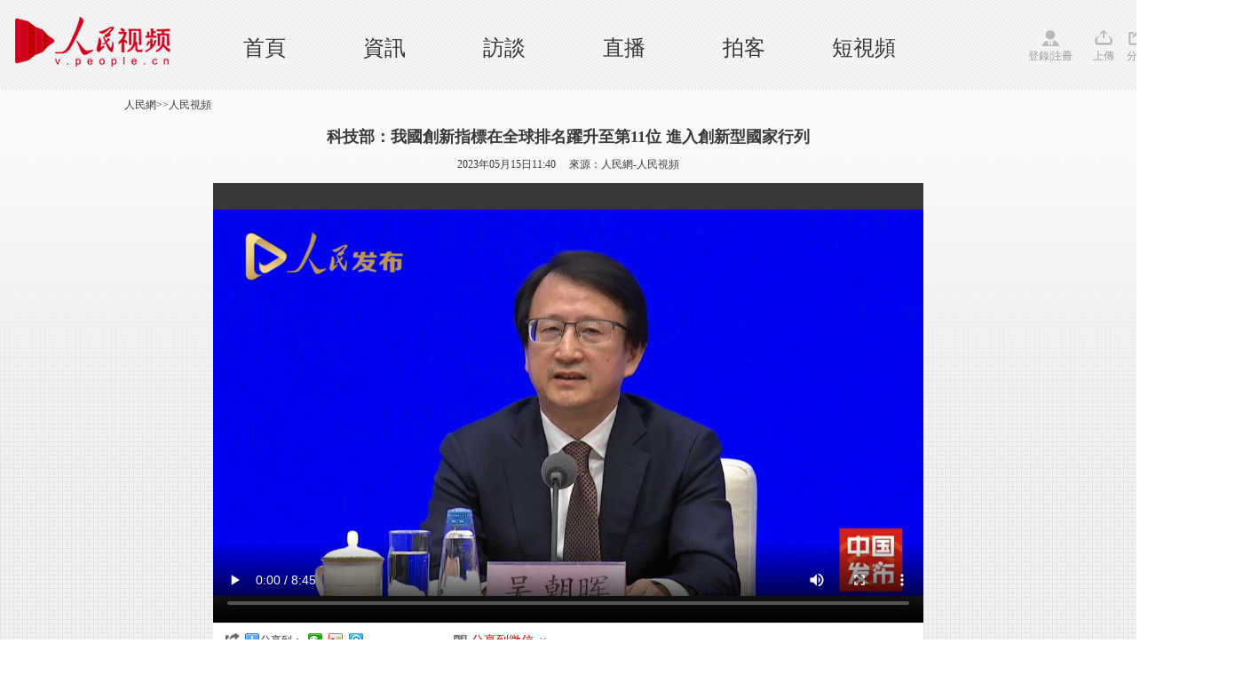

--- FILE ---
content_type: text/html
request_url: http://tv.people.com.cn/BIG5/n1/2023/0515/c413792-32686376.html
body_size: 3749
content:
<!DOCTYPE html PUBLIC "-//W3C//DTD XHTML 1.0 Transitional//EN" "http://www.w3.org/TR/xhtml1/DTD/xhtml1-transitional.dtd">
<html xmlns="http://www.w3.org/1999/xhtml">
<head>
<meta http-equiv="content-type" content="text/html;charset=UTF-8"/>
<meta http-equiv="Content-Language" content="utf-8" />
<meta content="all" name="robots" />
<meta name="description" content="科技部：我國創新指標在全球排名躍升至第11位 進入創新型國家行列" />
<meta name="keywords" content="" />
<meta name="filetype" content="0">
<meta name="publishedtype" content="1">
<meta name="pagetype" content="1">
<meta name="catalogs" content="413792">
<meta name="contentid" content="32686376">
<meta name="publishdate" content="2023-05-15">
<meta name="author" content="105669">
<meta name="editor" content="">
<meta name="source" content="來源：人民網-人民視頻">
<meta name="sourcetype" content="">
<meta http-equiv="X-UA-Compatible" content="IE=Edge,chrome=1">
<title>科技部：我國創新指標在全球排名躍升至第11位&nbsp;進入創新型國家行列--人民視頻--人民網 </title>
<link rel="shortcut icon" href="/img/MAIN/2018/09/118648/images/favicon.ico" type="image/x-icon" />
<link href="/img/MAIN/2013/07/113443/page.css" type="text/css" rel="stylesheet" media="all" />
<link rel="stylesheet" type="text/css" href="/img/MAIN/2013/07/113443/extra.css">
<link rel="stylesheet" type="text/css" href="/img/MAIN/2013/07/113443/wenben.css">
<script type="text/javascript" src="/img/MAIN/2013/07/113443/js/jquery-1.8.3.min.js"></script>
<script src="/img/2011ptv2/showPeopleVideoPlayerMulti.js" type="text/javascript"></script>
<script type="text/javascript" language="javascript">
<!--
   (function() {
     if (!
     /*@cc_on!@*/
     0) return;
     var e = "abbr, article, aside, audio, canvas, datalist, details, dialog, eventsource, figure, footer, header, hgroup, mark, menu, meter, nav, output, progress, section, time, video".split(', ');
     var i= e.length;
     while (i--){
         document.createElement(e[i])
     }
})()
   -->
</script>
<script type="text/javascript">
$(document).ready(function(e) {
    //功能區域
	$(".weixin").bind("click",function(){
	   $(".erweima").show();	
	 })	
	 $(".shear").bind("click",function(){
	   $(".tv_shear").show();	
	   event.stopPropagation();
	 })
	 $(document).bind("click",function(){
		$(".tv_shear").hide();
		$(".olist").hide();	
		$(".olist_title").find("img").attr("src","/img/MAIN/2015/06/115595/images/more.gif")
	 })	
});
</script>
<style type="text/css">
.w1400{width:1400px;margin: 0 auto;position: relative;min-width:1000px;}
	.w980{width:980px;margin: 0 auto;position: relative;}
/*icon style*/
.ptv_logo,.login,.up,.app,.shear,.weixin,.people,.search_input,.play_icon,.sc_icon{background: url(/img/MAIN/2015/06/115595/images/ptv_all.png) no-repeat 0 0;display: inline-block;vertical-align: middle;}
.ptv_logo{background-position:0px 0px;width: 225px;height: 65px;position: absolute;left: 0;}
.login{width: 60px;padding-top:20px;background-position: 0px -93px;}
.up{width: 25px;padding-top:20px;background-position:-74px -93px;}
.app{width: 25px;padding-top:20px;background-position:-116px -93px; cursor:pointer;}
.shear{width: 25px;padding-top:20px;background-position:-154px -93px; cursor:pointer;}
.weixin{width: 25px;padding-top:20px;background-position:-196px -93px; position:relative; cursor:pointer;}
.erweima{position:absolute;width:100px;height:100px;padding:10px;border:1px solid #f2f2f2;left:100px;top:-10px;}
.erweima img{width:100%;height:100%;}
.people{width: 45px;padding-top:20px;background-position:-235px -93px;}
.play_icon{width: 7px;height: 9px;background-position: -41px -156px;}
.sc_icon{width: 14px;height: 14px;background:url(http://vblog.people.com.cn/def/images/ico2.png) no-repeat;vertical-align:middle;margin-top:-2px;}
/*header*/
header{width: 100%;height:82px;background: url(/img/MAIN/2015/06/115595/images/header_bg.gif);padding:10px 0;font-family:"Microsoft YaHei";}
nav{height: 72px;}
nav ul{position: absolute;left: 230px;top: 30px;}
nav ul li{float: left;width: 135px;text-align: center;font-size: 24px;line-height:28px;height:26px;}
nav ul li a:link,nav ul li a:visited,nav ul li a:hover{color: #333;}
.ptv_tools{position: absolute;right: 0;top: 23px;}
.ptv_tools span{margin-right:10px;color: #999;}
.ptv_tools span a:link,.ptv_tools span a:visited,.ptv_tools span a:hover{color: #999;}
.sub_nav p{height: 40px;line-height: 40px;font-size: 14px;}
.sub_nav p a{margin: 20px;}
.sub_search{position: absolute;right: 0;top: 10px;}
.sub_search input[type="text"]{width: 96px;height: 17px;border: 1px solid #aaaaab;background: #fff;}
.search_input{width: 16px;height: 17px;background-position: 0px -152px;border: none;margin:0 30px 0 10px;}
/*tv shear*/
.tv_shear{position:absolute;width:200px;height:30px;background:#fff;border:1px solid #ccc;z-index:200;padding:5px 0 0 20px;display:none;}
</style>
</head>
<body>
<!--nav-->
<header>
  <nav class="w1400 clearfix">
   <span class="ptv_logo" title="人民電視"></span>
   <ul>
     <li><a href="http://tv.people.com.cn/BIG5/index.html" target="_blank" target='_blank'>首頁</a></li> 

     <li><a href="http://tv.people.com.cn/BIG5/14645/index.html" target="_blank" target='_blank'>資訊</a></li>

     <li><a href="http://tv.people.com.cn/BIG5/14644/index.html" target="_blank" target='_blank'>訪談</a></li>

 <li><a href="http://tv.people.com.cn/BIG5/43911/index.html" target="_blank" target='_blank'>直播</a></li>

 <li><a href="http://vblog.people.com.cn/" target="_blank" target='_blank'>拍客</a></li>

 <li><a href="http://tv.people.com.cn/BIG5/413792/index.html" target="_blank" target='_blank'>短視頻</a></li>
   </ul>
   <div class="ptv_tools">
       <span class="login">
        <a href="http://vblog.people.com.cn/index/sendvideot?content=" target="_blank">登錄</a>|<a href="http://passport.people.com.cn/usrReg.do" target="_blank">注冊</a>
       </span>
       <span class="up">
        <a href="http://vblog.people.com.cn/index/sendvideot?content=" target="_blank">上傳</a>
       </span>
       <!--<span class="app">
        <a href="" target="_blank">APP</a>
       </span>-->
       <span class="shear">
        分享
        <div class="tv_shear">
            <!-- Baidu Button BEGIN -->
           <div class="bdsharebuttonbox bdshare-button-style0-16"><a href="#" class="bds_more" data-cmd="more">分享到：</a><!--<a href="#" class="bds_people" data-cmd="people" title="分享到人民微博"></a>--><a href="#" class="bds_weixin" data-cmd="weixin" title="分享到微信"></a><a href="#" class="bds_tsina" data-cmd="tsina" title="分享到新浪微博"></a><a href="#" class="bds_tqq" data-cmd="tqq" title="分享到騰訊微博"></a></div>
            <!-- Baidu Button END -->
        </div>
       </span>
       <span class="weixin">
        微信
        <b class="erweima" style="display:none"><img src="/img/MAIN/2015/06/115595/images/erweima.jpg" alt="看醉了" /></b>
       </span>
       <span class="people">
        <a href="http://www.people.com.cn" target="_blank">人民網</a>
       </span>
   </div>
  </nav>
</header>

<!-- tit -->
<div class=" clearfix wb-p1">

    <div class=" w1000 clearfix">
        <div class="daohang fl"><a href="http://www.people.com.cn/" class="clink">人民網</a>&gt;&gt;<a href="http://v.people.cn/" class="clink">人民視頻</a></div>
        
    </div>
    <div class="w1000 clearfix tit-ld">
    		<h3 class="pre"></h3>
            <h2>科技部：我國創新指標在全球排名躍升至第11位&nbsp;進入創新型國家行列</h2>
            <h3 class="sub"></h3>
            <p>2023年05月15日11:40&nbsp;&nbsp;&nbsp;&nbsp;&nbsp;來源：<a href="http://tv.people.com.cn/BIG5/index.html" target="_blank">人民網-人民視頻</a></p>       
    </div>

    <div class="w640 clearfix mt10 wb-p1-right w800 h495">
        <div class="video fl">
            <div id="pvpShowDiv"><!--<script type="text/javascript" src="http://c.wrating.com/v2_pre.js"></script>-->
		<script type="text/javascript">showPlayer({id:"/pvservice/xml/2023/5/15/beba68f1-ec96-4ea1-96da-4be2ab9588a8.xml",skip:true,showid:"pvpShowDiv",width:800,height:495});</script></div>
        </div>
    </div>
    <!--share-->
    <div class="w1000 wb-p1-bottom clearfix w800">
        <em>
            <i class="bshareico"></i><i class="ptv_bdshare"><!-- Baidu Button BEGIN -->
            <script src="http://www.people.com.cn/img/2016wb/bdscode.js" charset="utf-8"></script>
            <!-- Baidu Button END --></i>
        </em>
        <ul>
        	<li class="wxshareico" id="wxopen"><a onclick="openbarcode()" style="cursor:pointer;">分享到微信<i class="openico"></i></a></li>
            <li class="wxshareico" id="wxclose" style="display:none;"><a onclick="closebarcode()" style="cursor:pointer;">分享到微信<i class="closeico"></i></a></li>
        </ul>
    </div>

       <div class="barcode barcode_sz169" id="barcode" style="display:none;">
			<h4><span><img src="/img/MAIN/2013/07/113443/images/wb_wxtitle.jpg" width="160" height="38" /></span><em><a onclick="closebarcode()" style="cursor:pointer;"><img src="/img/2011ptv2/images/close.jpg" width="13" height="13" alt="關閉" /></a></em></h4>
            <dl class="clearfix">
            	<dt>
                	<p><img src="/img/MAIN/2013/07/113443/images/wb_wxpic.jpg" width="430" height="105" /></p>
                </dt>
                <dd><img width="120" height="120" src="" alt="人民網二維碼" id="peopleqrcode"></img></dd>
            </dl>
       </div>
    <!--share end-->
    
</div>


<!-- ad -->

<div class="w1000 p2">

    <div class="v-intro">
        <p class="summary" style="font-size:14px;"></p>
        <span>(責編：焦典、申寧)</span>
    </div>
</div>
<!-- p2 -->

<!--copyright-->
<style type="text/css">
#copyright{width:980px; margin:0px auto; font-size:12px; text-align:center; padding:20px 0; line-height:180%; clear:both;}
</style>
<div id="copyright">人 民 網 版 權 所 有 ，未 經 書 面 授 權 禁 止 使 用<br />
Copyright &copy; 1997-2023 by www.people.com.cn. all rights reserved</div>
<img src="http://counter.people.cn:8000/c.gif?id=32686376" width=0 height=0 style="display:none;">
<script src="/css/2010tianrun/webdig_test.js" language="javascript" type="text/javascript"></script>

<script type="text/javascript" src="/img/MAIN/2013/07/113443/js/jquery-1.8.3.min.js"></script>
<script type="text/javascript" src="/img/MAIN/2013/07/113443/js/wbeffect.js" charset="utf-8"></script>

<script src="/img/2013people/jquery.rmw.global.js" language="javascript" type="text/javascript" charset="UTF-8"></script>
<script src="/img/2013people/www.news.js" language="javascript" type="text/javascript" charset="UTF-8"></script>
<script src="/css/search.js"></script> 


</body>
</html>

--- FILE ---
content_type: text/html; charset=UTF-8
request_url: http://tvplayer.people.com.cn/getXML.php?path=/pvservice/xml/2023/5/15/beba68f1-ec96-4ea1-96da-4be2ab9588a8.xml&callback=playForMobile&ios=0
body_size: 362
content:
playForMobile('//flv4mp4.people.com.cn/videofile7/livesphere/2023/05/15//fiiW7zw_1684119947738_NQ79zjh.mp4', '//flvimage.people.com.cn/videofile7/livesphere/2023/05/15//fiiW7zw_1684119947738_NQ79zjh_0.jpg', )